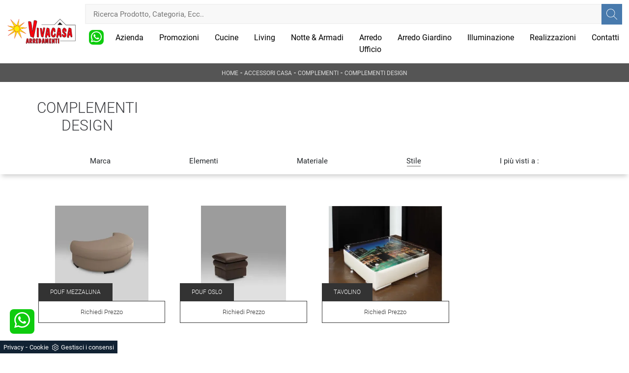

--- FILE ---
content_type: text/html
request_url: https://www.vivacasa.biz/core/ip.asp
body_size: 125
content:
52.14.235.239